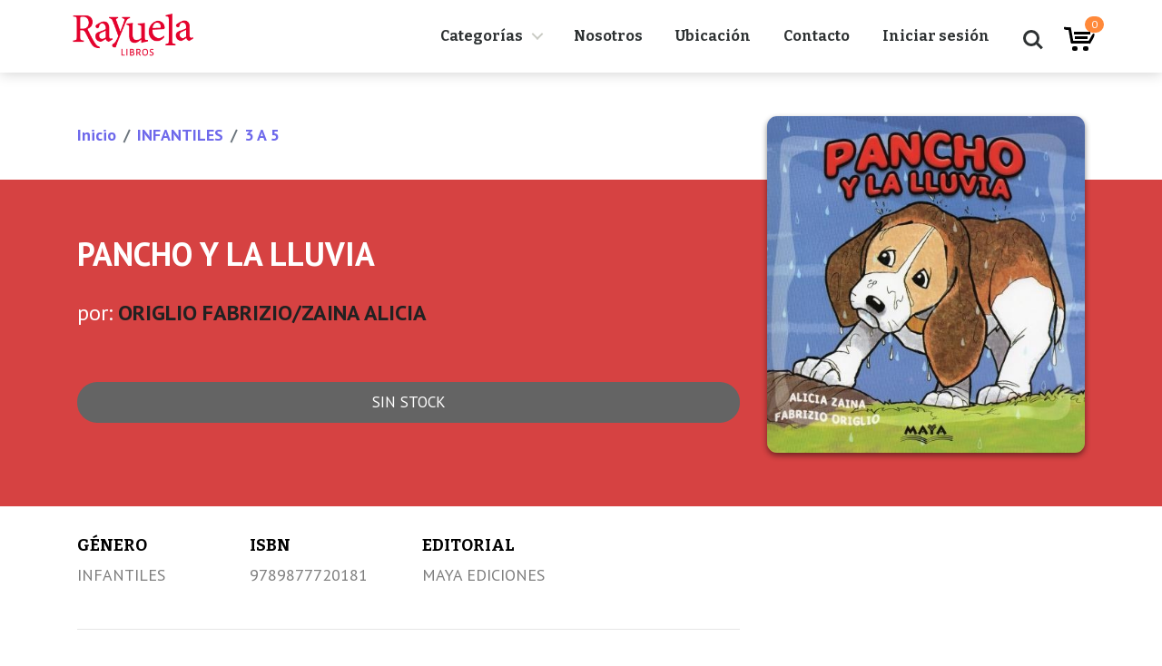

--- FILE ---
content_type: text/html; charset=UTF-8
request_url: https://www.rayuelalibros.com.ar/libros/ver/270999
body_size: 6629
content:
<div class="modal fade" id="modal-resena" tabindex="-1" role="dialog" aria-labelledby="modal-resena" aria-hidden="true">
		  <div class="modal-dialog" role="document">
		    <div class="modal-content">
		      <div class="modal-header">
		        <h5 class="modal-title" id="exampleModalLongTitle">PANCHO Y LA LLUVIA<br><span>Reseña</span></h5>
		        <h6></h6>
		        <button type="button" class="close" data-dismiss="modal" aria-label="Close">
		          <span aria-hidden="true">&times;</span>
		        </button>
		      </div>
		      <hr>
		      <div class="modal-body">
		      	<p>
				  PANCHO Y LA LLUVIA
				  </p>
		      </div>
		      <hr>
		      <div class="modal-footer">
		        <button type="button" class="btn btn-secondary" data-dismiss="modal">Cerrar</button>
		      </div>
		    </div>
		  </div>
		</div>

<!doctype html>
<html lang="es">
<head>
	<!-- Required meta tags -->
	<meta charset="utf-8">
	<meta name="viewport" content="width=device-width, initial-scale=1, shrink-to-fit=no">

	<!-- Bootstrap CSS -->
	<link rel="stylesheet" type="text/css" href="https://www.rayuelalibros.com.ar/assets/rayuela/css/bootstrap.min.css" >
	<link rel="stylesheet" type="text/css" href="https://www.rayuelalibros.com.ar/assets/rayuela/css/styles.css">
	<!-- Important Owl stylesheet -->
	<link rel="stylesheet" type="text/css" href="https://www.rayuelalibros.com.ar/assets/rayuela/css/slick.css">
	<link rel="stylesheet" type="text/css" href="https://www.rayuelalibros.com.ar/assets/rayuela/css/slick-theme.css">
   <meta name="csrf-token" content="EEubApXRSvDSvviEwzxmHWEXXFJmyjFnITygZ4Z7">

    <title>Rayuela Libros</title>
<!-- Global site tag (gtag.js) - Google Analytics -->
<script async src="https://www.googletagmanager.com/gtag/js?id=UA-102902967-23"></script>
<script>
  window.dataLayer = window.dataLayer || [];
  function gtag(){dataLayer.push(arguments);}
  gtag('js', new Date());

  gtag('config', 'UA-102902967-23');
</script>
    <!-- Scripts -->
    <script src="https://www.rayuelalibros.com.ar/js/app.js" ></script>
	<!-- Fonts -->
	<link rel="stylesheet" href="https://use.fontawesome.com/releases/v5.3.1/css/all.css" integrity="sha384-mzrmE5qonljUremFsqc01SB46JvROS7bZs3IO2EmfFsd15uHvIt+Y8vEf7N7fWAU" crossorigin="anonymous">
	<link href="https://fonts.googleapis.com/css?family=Bitter:400,700|PT+Sans:400,400i,700,700i" rel="stylesheet">

<!-- Facebook Pixel Code -->
<script>
	!function(f,b,e,v,n,t,s)
	{if(f.fbq)return;n=f.fbq=function(){n.callMethod?
	n.callMethod.apply(n,arguments):n.queue.push(arguments)};
	if(!f._fbq)f._fbq=n;n.push=n;n.loaded=!0;n.version='2.0';
	n.queue=[];t=b.createElement(e);t.async=!0;
	t.src=v;s=b.getElementsByTagName(e)[0];
	s.parentNode.insertBefore(t,s)}(window,document,'script',
	'https://connect.facebook.net/en_US/fbevents.js');
	fbq('init', '520536805227390'); 
	fbq('track', 'PageView');
	</script>
	<noscript>
	<img height="1" width="1" 
	src="https://www.facebook.com/tr?id=520536805227390&ev=PageView
	&noscript=1"/>
	</noscript>
	<!-- End Facebook Pixel Code -->
</head>
<body class="nav-is-fixed ">
	<script>
		var siteRoot=  'https://www.rayuelalibros.com.ar'
	</script>
	<header class="cd-main-header">
			<a class="cd-logo" href="https://www.rayuelalibros.com.ar"><img src="https://www.rayuelalibros.com.ar/assets/rayuela/img/logo.png" alt="Logo"></a>
			<ul class="cd-header-buttons">
				<li><a class="cd-search-trigger" href="#cd-search"><span></span></a></li>
				<li><a class="cd-nav-trigger" href="#cd-primary-nav"><span></span></a></li>
				<span id="rayuelaVue">
					<carrito ref="carritoRef"></carrito>
				</span>
				<ul>

	</header>
	<main class="cd-main-content">
		
<section class="breadcrumbs section-top">
	<div class="container">
		<div class="row">
			<div class="col-lg-12">
				<nav aria-label="breadcrumb">
					<ol class="breadcrumb">
						<li class="breadcrumb-item"><a href="https://www.rayuelalibros.com.ar">Inicio</a></li>
						 <li class="breadcrumb-item"><a href="https://www.rayuelalibros.com.ar/libros/buscar?rubro=61">INFANTILES</a></li>
						<li class="breadcrumb-item"><a href="https://www.rayuelalibros.com.ar/libros/buscar?subrubro=236&amp;rubro=61">3 A 5</a></li>
						<!-- <li class="breadcrumb-item active" aria-current="page">Detalle</li> -->
					</ol>
				</nav>
			</div>
		</div>
	</div>
</section>

<section class="featured-book featured-book-detail">
			<div class="red-block"></div>
			<div class="container">
				<div class="row">
					<div class="col-lg-8 info">
						<div class="bloqueA-mobile">
						<h2>PANCHO Y LA LLUVIA</h2>

							<!-- <h3> por:  <span>ORIGLIO FABRIZIO/ZAINA ALICIA</span>
							 -->
															<h3>por: <a href="https://www.rayuelalibros.com.ar/libros/buscar?autor=ORIGLIO FABRIZIO/ZAINA ALICIA "> <span>ORIGLIO FABRIZIO/ZAINA ALICIA</span></a></h3>
														<!--<h5 class="price">5990 </h5>-->
						<h5 class="col-md-3">&nbsp;</h5>
						
						<a class="btn-book sin-stock">Sin stock</a>
						</div>
						<div class="bloqueB-mobile d-lg-none">
							<img src="/imagenes-libros/9789877720181.jpg" id="img-libro-270999" class="img-fluid" alt="">
						</div>
						<!-- Datos primarios -->
						<div class="row list-items datos-primarios">
							<div class="col-md-3"><h4>Género</h4> <p>INFANTILES</p></div>
							<!-- <div class="col-md-3"><h4>Subgénero</h4> <p>3 A 5</p></div> -->
														<div class="col-md-3"><h4>ISBN</h4> <p>9789877720181</p></div>
																					<div class="col-md-3"><h4>Editorial</h4> <p>MAYA EDICIONES</p></div>
							


						</div>
						<hr>
						<!-- Reseña del libro -->
						<h3 class="info-title">Reseña del libro</h3>
												<p>PANCHO Y LA LLUVIA</p>
						<!-- Modal reseña -->
						
						<!-- Datos secundarios -->
												<h3 class="info-title">Otros datos técnicos</h3>
						<hr>
						
						<div class="row list-items list-items-secondary">
																													<div class="col-md-3"><h4>Ilustrador</h4> <p>SALVI DARIO</p></div>
																																			
						</div>
						<div class="row list-items list-items-secondary">
															<div class="col-md-3"><h4>Colección</h4> <p>PANCHO</p></div>
																													<div class="col-md-3"><h4>Temas</h4> <p>CUENTO</p></div>
																				</div>
						<hr>
						<!-- Datos del autor -->
											</div>
					<div class="col-lg-4 book d-none d-lg-block">
						<img src="/imagenes-libros/9789877720181.jpg" class="img-fluid " id="img-libro-270999" alt="">
					</div>
				</div>
			</div>
		</section>

		


<br>
		<!-- <section class="todo-pago">
			<div class="container">
				<div class="row">
					<div class="col-lg-12 text-center">
						<img src="https://www.rayuelalibros.com.ar/assets/rayuela/img/todopago.png" class="img-fluid" alt="">
					</div>
				</div>
			</div>
		</section> -->
		<footer>
	<div class="bg-red">
		<div class="container">
			<div class="row">
				<div class="col-lg-3">
					<h5>Institucional</h5>
					<ul>
						<li><a href="https://www.rayuelalibros.com.ar/nosotros">Nosotros</a></li>
						<li><a href="https://www.rayuelalibros.com.ar/ubicacion">Ubicación</a></li>
						<li><a href="https://www.rayuelalibros.com.ar/contacto">Contacto</a></li>
					</ul>
				</div>
				<div class="col-lg-3">
					<h5>Productos</h5>
					<ul>
						<li><a href="https://www.rayuelalibros.com.ar/login">Iniciar sesión</a></li>
						<li><a href="https://www.rayuelalibros.com.ar/login">Registrarse</a></li>
						<li><a href="https://www.rayuelalibros.com.ar/faq">Preguntas frecuentes</a></li>
					</ul>
				</div>
				<div class="col-lg-3">
					<h5>Politicas</h5>
					<ul>
						<li><a href="https://www.rayuelalibros.com.ar/privacidad">Privacidad</a></li>
						<li><a href="https://www.rayuelalibros.com.ar/condiciones">Condiciones de uso</a></li>
					</ul>
				</div>
				<div class="col-lg-3">
					<h5>Atención al cliente</h5>
					<ul>
						<li>+54 9 221 567-2000 /  427-0619 </li>
						<li>Lunes a Viernes de 9:00 a 18:30 hs</li>
						<li>Sábados de 9:30 a 13:00</li>
					</ul>
				</div>
			</div>
			<div class="row">
				<div class="col-lg-12 text-center social">
				
				<a target="_blank" href="https://api.whatsapp.com/send?phone=5492215672000" ><i class="fab fa-whatsapp"></i></a>
							<a target="_blank" href="https://www.facebook.com/rayuelalaplata/" ><i class="fab fa-facebook"></i></a>
							<a target="_blank" href="https://www.instagram.com/rayuelalaplata/" ><i class="fab fa-instagram"></i></a>
					<p>Plaza Italia n° 187 e/ 44 y diag. 77</p>
				</div>
			</div>
		</div>
	</div>
	<div class="container sub-footer">
		<div class="row">
			<div class="col-lg-8">
				<img src="https://www.rayuelalibros.com.ar/assets/rayuela/img/logo.png" alt="Logo Rayuela">
				<p> Copyright © 2019 Rayuela. Todos los derechos reservados.</p>
				<a href="#"><img src="https://www.rayuelalibros.com.ar/assets/rayuela/img/datafiscal.png" alt="Data Fiscal Rayuela"></a>
			</div>
			<div class="col-lg-4 text-right">
				<a href="http://www.inhouse.com.ar"><img src="https://www.rayuelalibros.com.ar/assets/rayuela/img/inhouse.png" alt="Inhouse - Soluciones web"></a>
			</div>
		</div>
	</div>
</footer>
		<div class="cd-overlay"></div>
	</main>
	<nav class="cd-nav">
			<ul id="cd-primary-nav" class="cd-primary-nav is-fixed">
				<li class="has-children">
					<a href="#">Categorías</a>

					<ul class="cd-secondary-nav is-hidden">
						<li class="go-back"><a href="#0">Menu</a></li>

						<li class="has-children">
							<a href="https://www.rayuelalibros.com.ar/libros/buscar?&rubro=61">Infantiles</a>
							<ul class="is-hidden">
								<li class="go-back"><a href="#0">Volver</a></li>
								<li><a href="https://www.rayuelalibros.com.ar/libros/buscar?&rubro=61&subrubro=235">0 a 2</a></li>
								<li><a href="https://www.rayuelalibros.com.ar/libros/buscar?&rubro=61&subrubro=236">3 a 5</a></li>
								<li><a href="https://www.rayuelalibros.com.ar/libros/buscar?&rubro=61&subrubro=237">6 a 8</a></li>
								<li><a href="https://www.rayuelalibros.com.ar/libros/buscar?&rubro=61&subrubro=238">9 a 11</a></li>
							</ul>
						</li>
						<li class="has-children">
							<a href="https://www.rayuelalibros.com.ar/libros/buscar?&rubro=28">Literatura </a>
							<ul class="is-hidden">
								<li class="go-back"><a href="#0">Volver</a></li>
								<li><a href="https://www.rayuelalibros.com.ar/libros/buscar?&rubro=28&subrubro=243">Literatura argentina</a></li>
								<li><a href="https://www.rayuelalibros.com.ar/libros/buscar?&rubro=28&subrubro=224">Literatura general</a></li>
								<li><a href="https://www.rayuelalibros.com.ar/libros/buscar?&rubro=28&subrubro=245">Literatura norteamericana</a></li>
									<!-- <li><a href="https://www.rayuelalibros.com.ar/libros/buscar?&rubro=28&subrubro=245">Literatura universal FALTAAAA</a></li> -->
								<li><a href="https://www.rayuelalibros.com.ar/libros/buscar?&rubro=28&subrubro=246">Novela gráfica</a></li>
							</ul>
						</li>
						<li class="has-children">
							<a href="https://www.rayuelalibros.com.ar/libros/buscar?&rubro=72">Juveniles</a>
							<ul class="is-hidden">
								<li class="go-back"><a href="#0">Volver</a></li>
								<li><a href="https://www.rayuelalibros.com.ar/libros/buscar?&rubro=72&subrubro=288">Ciencia ficción</a></li>
								<li><a href="https://www.rayuelalibros.com.ar/libros/buscar?&rubro=72&subrubro=290">Entretenimiento</a></li>
								<li><a href="https://www.rayuelalibros.com.ar/libros/buscar?&rubro=72&subrubro=189">Fantástico</a></li>
								<li><a href="https://www.rayuelalibros.com.ar/libros/buscar?&rubro=72&subrubro=289">Género negro</a></li>
								<li><a href="https://www.rayuelalibros.com.ar/libros/buscar?&rubro=72&subrubro=287">Realismo</a></li>
							</ul>
						</li>
						<li class="has-children">
							<a href="https://www.rayuelalibros.com.ar/libros/buscar?&rubro=20">Educación</a>
							<ul class="is-hidden">
								<li class="go-back"><a href="#0">Volver</a></li>
								<li><a href="https://www.rayuelalibros.com.ar/libros/buscar?&rubro=20&subrubro=172">Educación</a></li>
								<li><a href="https://www.rayuelalibros.com.ar/libros/buscar?&rubro=20&subrubro=257">Didáctica</a></li>
								<li><a href="https://www.rayuelalibros.com.ar/libros/buscar?&rubro=20&subrubro=260">Gestión administración política educativa</a></li>
								<li><a href="https://www.rayuelalibros.com.ar/libros/buscar?&rubro=20&subrubro=259">Orientación escolar</a></li>
								<li><a href="https://www.rayuelalibros.com.ar/libros/buscar?&rubro=20&subrubro=258">Pedagogía</a></li>
								<li><a href="https://www.rayuelalibros.com.ar/libros/buscar?&rubro=20&subrubro=261">Revistas</a></li>
							</ul>
						</li>

						<li class="has-children">
							<a >Otros rubros</a>
							<ul class="is-hidden">
								<li class="go-back"><a href="#0">Volver</a></li>
								<li><a href="https://www.rayuelalibros.com.ar/libros/buscar">Ver más rubros</a></li>
								<!-- <li><a href="https://www.rayuelalibros.com.ar/libros/buscar?&rubro=74">Artes</a></li>
								cocina
								<li><a href="https://www.rayuelalibros.com.ar/libros/buscar?&rubro=29&subrubro=151">Agenda</a></li>
								<li><a href="https://www.rayuelalibros.com.ar/libros/buscar?&rubro=45">Diccionarios</a></li>
								<li><a href="https://www.rayuelalibros.com.ar/libros/buscar?&rubro=74&subrubro=252">Danza</a></li>
								<li><a href="https://www.rayuelalibros.com.ar/libros/buscar?&rubro=74&subrubro=250">Diseño</a></li>
								<li><a href="https://www.rayuelalibros.com.ar/libros/buscar?&rubro=74&subrubro=248">Fotografia</a></li> -->
							</ul>
						</li>


<!-- 
						<li class="has-children">
							<a href="https://www.rayuelalibros.com.ar/libros/buscar?&rubro=16&subrubro=145">Adolescente/complementario</a>
						
							<a href="https://www.rayuelalibros.com.ar/libros/buscar?&rubro=29&subrubro=151">Agendas</a>
						
							<a href="https://www.rayuelalibros.com.ar/libros/buscar?&rubro=32&subrubro=183">Antropología</a>
						</li>
						<li class="has-children">
							<a href="https://www.rayuelalibros.com.ar/libros/buscar?&rubro=74">Artes</a>
							<ul class="is-hidden">
								<li class="go-back"><a href="#0">Volver</a></li>
								<li><a href="https://www.rayuelalibros.com.ar/libros/buscar?&rubro=74&subrubro=251">Arquitectura y decoración de interiores</a></li>
								<li><a href="https://www.rayuelalibros.com.ar/libros/buscar?&rubro=74&subrubro=247">Artes visuales</a></li>
								<li><a href="https://www.rayuelalibros.com.ar/libros/buscar?&rubro=74&subrubro=249">Cine</a></li>
								<li><a href="https://www.rayuelalibros.com.ar/libros/buscar?&rubro=74&subrubro=252">Danza</a></li>
								<li><a href="https://www.rayuelalibros.com.ar/libros/buscar?&rubro=74&subrubro=250">Diseño</a></li>
								<li><a href="https://www.rayuelalibros.com.ar/libros/buscar?&rubro=74&subrubro=248">Fotografia</a></li>
							</ul>
						</li>
						<li class="has-children">
							<a href="https://www.rayuelalibros.com.ar/libros/buscar?&rubro=35&subrubro=128">Bibliotecología</a>
						</li>
						<li class="has-children">
							<a href="https://www.rayuelalibros.com.ar/libros/buscar?&rubro=41">Cocina</a>
							<ul class="is-hidden">
								<li class="go-back"><a href="#0">Volver</a></li>
								<li><a href="https://www.rayuelalibros.com.ar/libros/buscar?&rubro=41&subrubro=282">Bebidas</a></li>
								<li><a href="https://www.rayuelalibros.com.ar/libros/buscar?&rubro=41&subrubro=280">Cocina de autor</a></li>
								<li><a href="https://www.rayuelalibros.com.ar/libros/buscar?&rubro=41&subrubro=281">Cocina del mundo</a></li>
								<li><a href="https://www.rayuelalibros.com.ar/libros/buscar?&rubro=41&subrubro=276">Dietas especiales</a></li>
								<li><a href="https://www.rayuelalibros.com.ar/libros/buscar?&rubro=41&subrubro=277">Dulce</a></li>
								<li><a href="https://www.rayuelalibros.com.ar/libros/buscar?&rubro=41&subrubro=279">Recetario</a></li>
								<li><a href="https://www.rayuelalibros.com.ar/libros/buscar?&rubro=41&subrubro=278">Salado</a></li>
							</ul>
						</li>
						<li class="has-children">
							<a href="https://www.rayuelalibros.com.ar/libros/buscar?&rubro=19&subrubro=178">Comunicación</a>
						
							<a href="https://www.rayuelalibros.com.ar/libros/buscar?&rubro=43&subrubro=143">Crítica/Teoría Literaria</a>
						</li>
						<li class="has-children">
							<a href="https://www.rayuelalibros.com.ar/libros/buscar?&rubro=44">Deporte</a>
							<ul class="is-hidden">
								<li class="go-back"><a href="#0">Volver</a></li>
								<li><a href="https://www.rayuelalibros.com.ar/libros/buscar?&rubro=44&subrubro=264">Formativos</a></li>
								<li><a href="https://www.rayuelalibros.com.ar/libros/buscar?&rubro=44&subrubro=154">Fútbol</a></li>
								<li><a href="https://www.rayuelalibros.com.ar/libros/buscar?&rubro=44&subrubro=265">Otros deportes</a></li>
								<li><a href="https://www.rayuelalibros.com.ar/libros/buscar?&rubro=44&subrubro=263">Reglamentos</a></li>
							</ul>
						</li>
						<li class="has-children">
							<a href="https://www.rayuelalibros.com.ar/libros/buscar?&rubro=4&subrubro=174">Derecho</a>
						
							<a href="https://www.rayuelalibros.com.ar/libros/buscar?&rubro=45">Diccionarios</a>
						
							<a href="https://www.rayuelalibros.com.ar/libros/buscar?&rubro=47&subrubro=164">Divulgación científica</a>
						</li>
						<li class="has-children">
							<a href="https://www.rayuelalibros.com.ar/libros/buscar?&rubro=39">Economía</a>
							<ul class="is-hidden">
								<li class="go-back"><a href="#0">Volver</a></li>
								<li><a href="https://www.rayuelalibros.com.ar/libros/buscar?&rubro=39&subrubro=293">Economía política</a></li>
								<li><a href="https://www.rayuelalibros.com.ar/libros/buscar?&rubro=39&subrubro=270">Liderazgo</a></li>
								<li><a href="https://www.rayuelalibros.com.ar/libros/buscar?&rubro=39&subrubro=292">Managment</a></li>
								<li><a href="https://www.rayuelalibros.com.ar/libros/buscar?&rubro=39&subrubro=141">Marketing</a></li>
								<li><a href="https://www.rayuelalibros.com.ar/libros/buscar?&rubro=39&subrubro=269">Técnicos</a></li>
							</ul>
						</li>
						
						<li class="has-children">
							<a href="https://www.rayuelalibros.com.ar/libros/buscar?&rubro=21&subrubro=102">Ensayos/Ciencias sociales</a>
						</li>
						<li class="has-children">
							<a href="https://www.rayuelalibros.com.ar/libros/buscar?&rubro=73">Estilo de vida</a>
							<ul class="is-hidden">
								<li class="go-back"><a href="#0">Volver</a></li>
								<li><a href="https://www.rayuelalibros.com.ar/libros/buscar?&rubro=73&subrubro=242">Animales</a></li>
								<li><a href="https://www.rayuelalibros.com.ar/libros/buscar?&rubro=73&subrubro=239">Hacelo vos</a></li>
								<li><a href="https://www.rayuelalibros.com.ar/libros/buscar?&rubro=73&subrubro=241">Jardinería</a></li>
								<li><a href="https://www.rayuelalibros.com.ar/libros/buscar?&rubro=73&subrubro=240">Ocio</a></li>
							</ul>
						</li>
						<li class="has-children">
							<a href="https://www.rayuelalibros.com.ar/libros/buscar?&rubro=49&subrubro=149">Filosofía/Epistemología</a>
						
							<a href="https://www.rayuelalibros.com.ar/libros/buscar?&rubro=50&subrubro=175">Fonoaudiología/Reeducación</a>
						</li>
						<li class="has-children">
							<a href="https://www.rayuelalibros.com.ar/libros/buscar?&rubro=75">Historia y política</a>
							<ul class="is-hidden">
								<li class="go-back"><a href="#0">Volver</a></li>
								<li><a href="https://www.rayuelalibros.com.ar/libros/buscar?&rubro=75&subrubro=254">Historia y política americana</a></li>
								<li><a href="https://www.rayuelalibros.com.ar/libros/buscar?&rubro=75&subrubro=253">Historia y política argentina</a></li>
								<li><a href="https://www.rayuelalibros.com.ar/libros/buscar?&rubro=75&subrubro=255">Historia y política universal</a></li>
								<li><a href="https://www.rayuelalibros.com.ar/libros/buscar?&rubro=75&subrubro=256">Teoría histórica política</a></li>
							</ul>
						</li>
						
						
						<li class="has-children">
							<a href="https://www.rayuelalibros.com.ar/libros/buscar?&rubro=67&subrubro=168">Lingüística</a>
						</li>
						
						<li class="has-children">
							<a href="https://www.rayuelalibros.com.ar/libros/buscar?&rubro=54&subrubro=100">Poesía</a>
						
							<a href="https://www.rayuelalibros.com.ar/libros/buscar?&rubro=27&subrubro=229">Psicología</a>
						
							<a href="https://www.rayuelalibros.com.ar/libros/buscar?&rubro=25&subrubro=153">Sociología</a>
						
							<a href="https://www.rayuelalibros.com.ar/libros/buscar?&rubro=56&subrubro=233">Superación personal/Ciencias alternaticas</a>
					
							<a href="https://www.rayuelalibros.com.ar/libros/buscar?&rubro=65&subrubro=160">Teatro</a>
						
							<a href="https://www.rayuelalibros.com.ar/libros/buscar?&rubro=57&subrubro=152">Terapias y lenguajes</a>
						
							<a href="https://www.rayuelalibros.com.ar/libros/buscar?&rubro=26&subrubro=139">Trabajo social</a>
						</li>
						<li class="has-children">
							<a href="https://www.rayuelalibros.com.ar/libros/buscar?&rubro=58">Turismo</a>
							<ul class="is-hidden">
								<li class="go-back"><a href="#0">Volver</a></li>
								<li><a href="https://www.rayuelalibros.com.ar/libros/buscar?&rubro=58&subrubro=165">Guías</a></li>
								<li><a href="https://www.rayuelalibros.com.ar/libros/buscar?&rubro=58&subrubro=267">Idioma viajero</a></li>
								<li><a href="https://www.rayuelalibros.com.ar/libros/buscar?&rubro=58&subrubro=266">Mapas</a></li>
								
							</ul>
						</li>-->
					</ul>
				</li> 

				<li><a href="https://www.rayuelalibros.com.ar/nosotros">Nosotros</a></li>
				<li><a href="https://www.rayuelalibros.com.ar/ubicacion">Ubicación</a></li>
				<li><a href="https://www.rayuelalibros.com.ar/contacto">Contacto</a></li>
                					<li >
						<a href="https://www.rayuelalibros.com.ar/login" class="nav-link">Iniciar sesión</a>
					</li>
							</ul> <!-- primary-nav -->
		</nav> <!-- cd-nav -->	<div id="cd-search" class="cd-search">
		<form action="https://www.rayuelalibros.com.ar/libros/buscar" method="get" >
				<input name="general" type="search" placeholder="Buscar libro...">
		</form>
	</div>


<!-- Optional JavaScript -->
<!-- jQuery first, then Popper.js, then Bootstrap JS -->

<script src="https://www.rayuelalibros.com.ar/assets/rayuela/js/jquery-3.3.1.slim.min.js"></script>
<script src="https://www.rayuelalibros.com.ar/assets/rayuela/js/popper.min.js"></script>
<script src="https://www.rayuelalibros.com.ar/assets/rayuela/js/bootstrap.min.js"></script>

<script src="https://www.rayuelalibros.com.ar/assets/rayuela/js/modernizr.js"></script>

<!-- Include js plugin -->
<script src="https://www.rayuelalibros.com.ar/assets/rayuela//js/slick.min.js"></script>
<script src="https://www.rayuelalibros.com.ar/assets/rayuela/js/classie.js"></script>
<script src="https://www.rayuelalibros.com.ar/assets/metronic/global/plugins/jquery.blockui.min.js"></script>
<script src="https://www.rayuelalibros.com.ar/assets/rayuela/js/main.js"></script>

<script src="https://www.rayuelalibros.com.ar/js/pages/carrito.js"></script>

<script src="https://www.rayuelalibros.com.ar/js/blockui.js"></script>

<script>


	(function(){

		$("#cart1").on("click", function() {
			$(".ray-shopping-cart1").fadeToggle( "fast");
		});

		$("#cart2").on("click", function() {
			$(".ray-shopping-cart2").fadeToggle( "fast");
		});

	})();
</script>



<script>


			// Tooltips
			$(function () {
				$('[data-toggle="tooltip"]').tooltip()
			})
		</script>


		<script>
			// CREAR UNA LINEA NUEVA POR CADA CAROUSEL CON UN NUEVO #ID; REEMPLAZAR EL ULTIMO NUMERO #X. 
			var buttons7Click1 = Array.prototype.slice.call( document.querySelectorAll( '#btn-click1 button' ) ),
			totalButtons7Click1 = buttons7Click1.length;

			var buttons7Click2 = Array.prototype.slice.call( document.querySelectorAll( '#btn-click2 button' ) ),
			totalButtons7Click2 = buttons7Click2.length;

			var buttons7Click3 = Array.prototype.slice.call( document.querySelectorAll( '#btn-click3 button' ) ),
			totalButtons7Click3 = buttons7Click3.length;

			// CREAR UNA LINEA NUEVA POR CADA CAROUSEL CON UN NUEVO #ID; REEMPLAZAR EL ULTIMO NUMERO #X.
			buttons7Click1.forEach( function( el, i ) { el.addEventListener( 'click', activate, false ); } );
			buttons7Click2.forEach( function( el, i ) { el.addEventListener( 'click', activate, false ); } );
			buttons7Click3.forEach( function( el, i ) { el.addEventListener( 'click', activate, false ); } );
			

			function activate() {
				var self = this, activatedClass = 'btn-activated';

				if( !classie.has( this, activatedClass ) ) {
					classie.add( this, activatedClass );
					setTimeout( function() { classie.remove( self, activatedClass ) }, 1000 );
				}
			}

			
		</script>
		
<script>
		// $(document).ready(function(){
		// 		$('.book-carousel-promo').slick({
		// 			slidesToShow: 3,
		// 			slidesToScroll: 1,
		// 			variableWidth: true
		// 		});
		// 	});

			// Slick Carousel books
			$(document).ready(function(){
				$('.book-carousel-1').slick({
					slidesToShow: 3,
					slidesToScroll: 1,
					variableWidth: true
				});
			});

			// Slick Carousel books
			// $(document).ready(function(){
			// 	$('.book-carousel-2').slick({
			// 		slidesToShow: 3,
			// 		slidesToScroll: 1,
			// 		variableWidth: true
			// 	});
			// });
</script>
		<script>
			Carrito.init();
		</script>
		
<div class="modal" id="modalAlerta" tabindex="-1" role="dialog">
  <div class="modal-dialog" role="document">
    <div class="modal-content">
      <div class="modal-header">
        <h5 class="modal-title">Cuando compres un libro, NO elijas el servicio de MercadoEnvíos. Seleccioná "Retiro en el local" y nosotros te llamamos para coordinar el envío.</h5>
        <button type="button" class="close" data-dismiss="modal" aria-label="Close">
          <span aria-hidden="true">&times;</span>
        </button>
      </div>
     
    </div>
  </div>
</div>
	</body>
	</html>